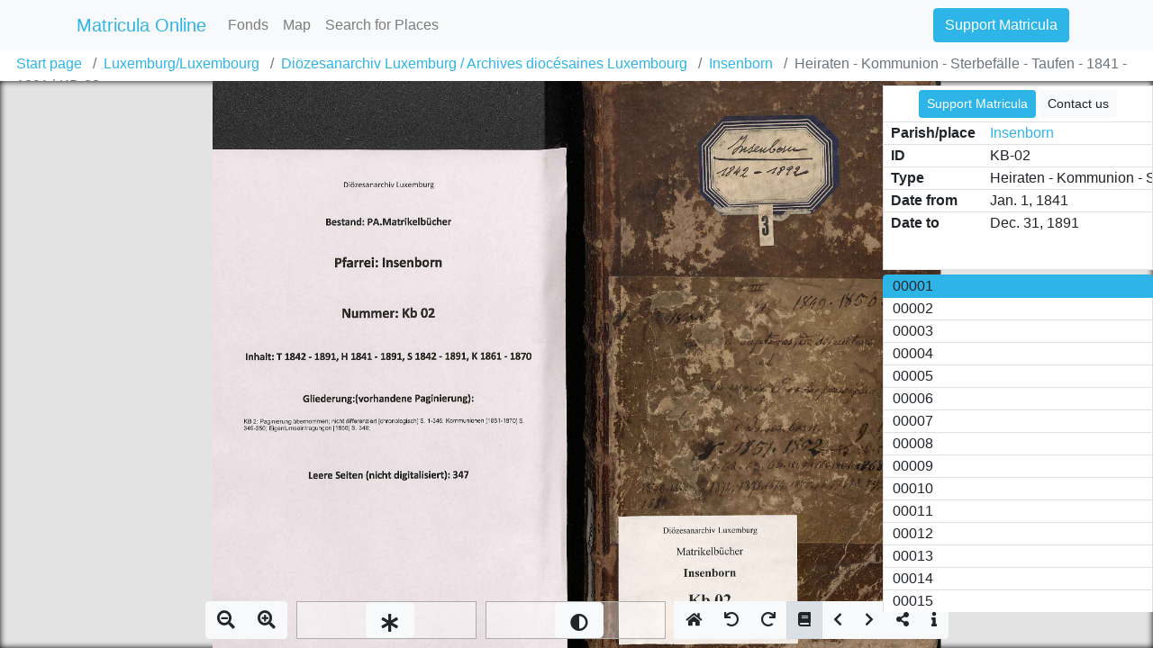

--- FILE ---
content_type: text/html; charset=utf-8
request_url: https://data.matricula-online.eu/en/LU/luxemburg/insenborn/KB-02/
body_size: 4598
content:

<!DOCTYPE html>
<html lang="en">
<head>
    <title>Heiraten - Kommunion - Sterbefälle - Taufen - 1841 - 1891 - KB-02 | Insenborn | Diözesanarchiv Luxemburg / Archives diocésaines Luxembourg | Luxemburg/Luxembourg | Matricula Online</title>
    
    <meta charset="utf-8">
    <meta name="viewport" content="width=device-width, initial-scale=1, shrink-to-fit=no">
    <meta id="meta_title" property="og:title" content="" /> 
    <meta id="meta_desc" property="og:description" content="" /> 
    <meta id="meta_image" property="og:image" content="" />
    <meta name="description" content="">
    <meta name="keywords" content="">
    <meta name="theme-color" content="#2eb5e8">
    <meta name="msapplication-navbutton-color" content="#2eb5e8">
    <meta name="apple-mobile-web-app-status-bar-style" content="#2eb5e8">

    <link rel="stylesheet" href="https://cdn-static.matricula-online.eu/static/css/styles.71486ff71a6d.css" />
    <link rel="shortcut icon" href="https://cdn-static.matricula-online.eu/static/favicon.2e03c06c34c1.ico">
    
    


<!-- Google tag (gtag.js) -->
<script async src="https://www.googletagmanager.com/gtag/js?id=G-PEGND6X2JS"></script>
<script>
  window.dataLayer = window.dataLayer || [];
  function gtag(){dataLayer.push(arguments);}
  gtag('js', new Date());

  gtag('config', 'G-PEGND6X2JS');
</script>


</head>
<body class=" compact" >

<div id="container" class="wrap">
    <noscript>
        <div class="alert alert-danger text-center">
                <strong>
                        For full functionality of this site (searching, viewing images, maps and pdf files) it is necessary to enable JavaScript. Here are the <a class="alert-link" href="http://www.enable-javascript.com/" target="_blank"> instructions how to enable JavaScript in your web browser</a>.
                </strong>
        </div>
    </noscript>
    
    <div class="navbar navbar-expand-md bg-light navbar-light navbar-fixed-top"  role="navigation" >
        <div class="container">
            
	<a class="navbar-brand" href="/en/" >
        <img class="d-inline d-md-none" src="https://cdn-static.matricula-online.eu/static/img/matricula-icon-small.f6ee1a3cba9e.png" alt="Matricula">
        <span class="d-none d-md-inline text-primary">Matricula Online</span>
        
    </a>


            <button class="navbar-toggler" type="button" data-toggle="collapse" data-target="#navbar-collapsed" aria-controls="navbarSupportedContent" aria-expanded="false" aria-label="Toggle navigation">
                <span class="navbar-toggler-icon"></span>
            </button>

            
            <div class="navbar-collapse collapse" id="navbar-collapsed">
                
                <ul class="navbar-nav mr-auto">
                    
    <li class="nav-item"><a class="nav-link" href="/en/bestande/">Fonds</a></li>
    <li class="nav-item"><a class="nav-link" href="/en/landkarte/">Map</a></li>
    <li class="nav-item"><a class="nav-link" href="/en/suchen/">Search for Places</a></li>

                </ul>
                

                <ul class="navbar-nav ml-auto">
                    
    <li class="nav-item">
        <a class="btn btn-primary mr-2" href="https://icar-us.eu/en/cooperation/online-portals/matricula/support/" target="_blank">Support Matricula</a>
    </li>
    
        
        
    

                </ul>
            </div>
            
        </div>
    </div>
    

    

    <div id="page-main-content" class="container-fluid">
        
            
        

        
            
            

            
            

            

            
<ul class="breadcrumb">
    <li class="breadcrumb-item"><a href="/en/">Start page</a></li>
    
        
                
                    <li class="breadcrumb-item"><a href="/en/LU/">Luxemburg/Luxembourg</a></li>
                
        
    
        
                
                    <li class="breadcrumb-item"><a href="/en/LU/luxemburg/">Diözesanarchiv Luxemburg / Archives diocésaines Luxembourg</a></li>
                
        
    
        
                
                    <li class="breadcrumb-item"><a href="/en/LU/luxemburg/insenborn/">Insenborn</a></li>
                
        
    
        
            <li class="breadcrumb-item active">Heiraten - Kommunion - Sterbefälle - Taufen - 1841 - 1891 | KB-02</li>
        
    
</ul>

<div class="sticky" id="document" style="top: 90px;">

    

  <div class="btn-toolbar imageview-toolbar text-center">
    <div class="btn-group toolbar-group mx-auto">
      <div class="imageview-toolbar-zoom">
      </div>
      <div class="imageview-brightness-tool d-none d-md-block" title="Set Brightness"><div class="goog-slider-thumb btn btn-lg btn-default"><span class="fa fa-asterisk"></span></div></div>
      <div class="imageview-contrast-tool d-none d-md-block" title="Set Contrast"><div class="goog-slider-thumb btn btn-lg btn-default"><span class="fa fa-adjust"></span></div></div>
      <button class="btn btn-default imageview-toolbar-reset" title="Reset settings"><span class="fa fa-home"></span></button>
      <button class="btn btn-default imageview-toolbar-rotateleft d-none d-md-inline" title="Rotate counterclockwise"><span class="fa fa-redo"></span></button>
      <button class="btn btn-default imageview-toolbar-rotateright d-none d-md-inline" title="Rotate clockwise"><span class="fa fa-redo"></span></button>
      <button class="btn btn-default imageview-toolbar-togglenavigation" title="Toggle navigation"><span class="fa fa-book"></span></button>
      <button class="btn btn-default imageview-toolbar-prev" title="Previous image"><span class="fa fa-chevron-left"></span></button>
      <button class="btn btn-default imageview-toolbar-next" title="Next image"><span class="fa fa-chevron-right"></span></button>
      <button class="btn btn-default imageview-toolbar-share" title="Direct link to the image"><span class="fa fa-share-alt"></span></button>
      <button class="btn btn-default imageview-toolbar-info" data-toggle="modal" data-target="#register-info" title="Register information"><span class="fa fa-info"></span></button>
    </div>
  </div>
  <div class="icarus4all-promo bg-white border d-none d-lg-inline">
    <div class="caption">
      <p class="text-center my-1">
        
        <a class="btn btn-primary btn-sm" href="https://icar-us.eu/en/cooperation/online-portals/matricula/support/" target="_blank">Support Matricula</a>
        <a class="btn btn-default btn-sm" href="http://icar-us.eu/en/cooperation/online-portals/matricula/contact/" target="_blank">Contact us</a>
      </p>
    </div>
    
    <div class="table-responsive">
      <table class="table table-register-data">
        <tr><th>Parish/place</th><td><a href="/en/LU/luxemburg/insenborn/">Insenborn</a></td>
        <tr><th>ID</th><td>KB-02</td>
        <tr><th>Type</th><td>Heiraten - Kommunion - Sterbefälle - Taufen - 1841 - 1891</td>
        <tr><th>Date from</th><td>Jan. 1, 1841</td>
        <tr><th>Date to</th><td>Dec. 31, 1891</td>
      </table>
    </div>
  </div>
</div>

<div class="modal fade" id="register-info" tabindex="-1" role="dialog" aria-labelledby="register-title">
  <div class="modal-dialog" role="document">
    <div class="modal-content">
      <div class="modal-header">
          <h4 class="modal-title" id="register-title">Heiraten - Kommunion - Sterbefälle - Taufen - 1841 - 1891</h4>
          <button type="button" class="close" data-dismiss="modal" aria-label="Close"><span aria-hidden="true">&times;</span></button>
      </div>
      <div class="modal-body">
        <div class="table-responsive">
          <table class="table">
            <tr><th>Parish<td><a href="/en/LU/luxemburg/insenborn/">Insenborn | Diözesanarchiv Luxemburg / Archives diocésaines Luxembourg | Luxemburg/Luxembourg</a>
            <tr><th>Archival identifier<td>KB-02
            <tr><th>Register type<td>Heiraten - Kommunion - Sterbefälle - Taufen - 1841 - 1891
            <tr><th>Date range start<td>Jan. 1, 1841
            <tr><th>Date range end<td>Dec. 31, 1891
            <tr><th>Description<td><p>Paginierung übernommen; nicht differenziert [chronologisch] S. 1-346; Kommunionen [1861-1870] S. 349-350; Eigentumseintragungen [1856] S. 348</p>
            
            
            
            <tr><th>Microfilm identifier<td>GV.MF 172-285
            
          </table>
        </div>
      </div>
    </div>
  </div>
</div>

<div class="modal fade" id="register-share" tabindex="-1" role="dialog" aria-labelledby="register-title">
  <div class="modal-dialog" role="document">
    <div class="modal-content">
      <div class="modal-header">
          <h4 class="modal-title" id="register-title">Direct link to this image</h4>
          <button type="button" class="close" data-dismiss="modal" aria-label="Close"><span aria-hidden="true">&times;</span></button>
      </div>
      <div class="modal-body">
          <input class="form-control" id="share-text-input" onFocus="this.select()" type="text" />
          <p>To obtain a link to this image, select and copy the URL from the text field above. Please note that ICARUS cannot guarantee the permanent availability of these links. We therefore advise against storing large quantities of links. Documents can always be found using the following hierarchy: Diocese/Archive → Parish/Municipality → Book signature → Page/Folio.</p>
      </div>
    </div>
  </div>
</div>

<div class="modal fade" id="imageview-loaderror" tabindex="-1" role="dialog" aria-labelledby="register-title">
  <div class="modal-dialog" role="document">
    <div class="modal-content">
      <div class="modal-header">
          <h4 class="modal-title" id="register-title">Error while loading</h4>
          <button type="button" class="close" data-dismiss="modal" aria-label="Close"><span aria-hidden="true">&times;</span></button>
      </div>
      <div class="modal-body">
          <p>This image is either blocked due to legal reasons or could not be loaded beacuse of technical reasons.</p>
      </div>
    </div>
  </div>
</div>

        
    </div>
</div>






<link rel="stylesheet" href="https://cdn-static.matricula-online.eu/static/font-awesome/css/all.min.7e113732c39e.css">
<script src="https://cdn-static.matricula-online.eu/static/js/jquery/jquery.min.5790ead7ad3b.js" ></script>
<script src="https://cdn-static.matricula-online.eu/static/js/bootstrap.bundle.min.a454220fc070.js" ></script>

<link rel="stylesheet" href="https://cdn-static.matricula-online.eu/static/css/matricula-imageview.6db9717c43fe.css" />
<script src="https://cdn-static.matricula-online.eu/static/js/matricula-imageview-compiled.784bd197adf0.js"></script>
<script>
var dv1 = null;
function loaderror(e){
  $("#imageview-loaderror").modal();
}
function update_toolbar(){
  var share_button = $('.imageview-toolbar-share');
  $(".imageview-toolbar-togglenavigation").click(function(){
    if($(".imageview-toolbar-togglenavigation").hasClass("active")){
      $(".icarus4all-promo").addClass("d-lg-inline");
    } else {
      $(".icarus4all-promo").removeClass("d-lg-inline");
    }
  });
  $(share_button).click(function(){
    $("#share-text-input").val(location.href);
    $("#register-share").modal();
    return false;
  });
  $(".imageview-brightness-tool").attr("title", "Set Brightness");
  $(".imageview-contrast-tool").attr("title", "Set Contrast");
  create = false;
}
dv1 = new arc.imageview.MatriculaDocView("document", {
  "labels": ["00001", "00002", "00003", "00004", "00005", "00006", "00007", "00008", "00009", "00010", "00011", "00012", "00013", "00014", "00015", "00016", "00017", "00018", "00019", "00020", "00021", "00022", "00023", "00024", "00025", "00026", "00027", "00028", "00029", "00030", "00031", "00032", "00033", "00034", "00035", "00036", "00037", "00038", "00039", "00040", "00041", "00042", "00043", "00044", "00045", "00046", "00047", "00048", "00049", "00050", "00051", "00052", "00053", "00054", "00055", "00056", "00057", "00058", "00059", "00060", "00061", "00062", "00063", "00064", "00065", "00066", "00067", "00068", "00069", "00070", "00071", "00072", "00073", "00074", "00075", "00076", "00077", "00078", "00079", "00080", "00081", "00082", "00083", "00084", "00085", "00086", "00087", "00088", "00089", "00090", "00091", "00092", "00093", "00094", "00095", "00096", "00097", "00098", "00099", "00100", "00101", "00102", "00103", "00104", "00105", "00106", "00107", "00108", "00109", "00110", "00111", "00112", "00113", "00114", "00115", "00116", "00117", "00118", "00119", "00120", "00121", "00122", "00123", "00124", "00125", "00126", "00127", "00128", "00129", "00130", "00131", "00132", "00133", "00134", "00135", "00136", "00137", "00138", "00139", "00140", "00141", "00142", "00143", "00144", "00145", "00146", "00147", "00148", "00149", "00150", "00151", "00152", "00153", "00154", "00155", "00156", "00157", "00158", "00159", "00160", "00161", "00162", "00163", "00164", "00165", "00166", "00167", "00168", "00169", "00170", "00171", "00172", "00173", "00174", "00175", "00176", "00177", "00178", "00179", "00180", "00181", "00182", "00183", "00184", "00185", "00186", "00187"],
  "files": ["/image/aHR0cDovL2hvc3RlZC1pbWFnZXMubWF0cmljdWxhLW9ubGluZS5ldS9pbWFnZXMvbWF0cmljdWxhL0RBTHV4L0RBTHV4L0luc2VuYm9ybi9JbnNlbmJvcm4tS2IwMi9JbnNlbmJvcm4tS2IwMl8wMDAwMS5qcGc/", "/image/aHR0cDovL2hvc3RlZC1pbWFnZXMubWF0cmljdWxhLW9ubGluZS5ldS9pbWFnZXMvbWF0cmljdWxhL0RBTHV4L0RBTHV4L0luc2VuYm9ybi9JbnNlbmJvcm4tS2IwMi9JbnNlbmJvcm4tS2IwMl8wMDAwMi5qcGc/", "/image/aHR0cDovL2hvc3RlZC1pbWFnZXMubWF0cmljdWxhLW9ubGluZS5ldS9pbWFnZXMvbWF0cmljdWxhL0RBTHV4L0RBTHV4L0luc2VuYm9ybi9JbnNlbmJvcm4tS2IwMi9JbnNlbmJvcm4tS2IwMl8wMDAwMy5qcGc/", "/image/aHR0cDovL2hvc3RlZC1pbWFnZXMubWF0cmljdWxhLW9ubGluZS5ldS9pbWFnZXMvbWF0cmljdWxhL0RBTHV4L0RBTHV4L0luc2VuYm9ybi9JbnNlbmJvcm4tS2IwMi9JbnNlbmJvcm4tS2IwMl8wMDAwNC5qcGc/", "/image/aHR0cDovL2hvc3RlZC1pbWFnZXMubWF0cmljdWxhLW9ubGluZS5ldS9pbWFnZXMvbWF0cmljdWxhL0RBTHV4L0RBTHV4L0luc2VuYm9ybi9JbnNlbmJvcm4tS2IwMi9JbnNlbmJvcm4tS2IwMl8wMDAwNS5qcGc/", "/image/aHR0cDovL2hvc3RlZC1pbWFnZXMubWF0cmljdWxhLW9ubGluZS5ldS9pbWFnZXMvbWF0cmljdWxhL0RBTHV4L0RBTHV4L0luc2VuYm9ybi9JbnNlbmJvcm4tS2IwMi9JbnNlbmJvcm4tS2IwMl8wMDAwNi5qcGc/", "/image/aHR0cDovL2hvc3RlZC1pbWFnZXMubWF0cmljdWxhLW9ubGluZS5ldS9pbWFnZXMvbWF0cmljdWxhL0RBTHV4L0RBTHV4L0luc2VuYm9ybi9JbnNlbmJvcm4tS2IwMi9JbnNlbmJvcm4tS2IwMl8wMDAwNy5qcGc/", "/image/aHR0cDovL2hvc3RlZC1pbWFnZXMubWF0cmljdWxhLW9ubGluZS5ldS9pbWFnZXMvbWF0cmljdWxhL0RBTHV4L0RBTHV4L0luc2VuYm9ybi9JbnNlbmJvcm4tS2IwMi9JbnNlbmJvcm4tS2IwMl8wMDAwOC5qcGc/", "/image/aHR0cDovL2hvc3RlZC1pbWFnZXMubWF0cmljdWxhLW9ubGluZS5ldS9pbWFnZXMvbWF0cmljdWxhL0RBTHV4L0RBTHV4L0luc2VuYm9ybi9JbnNlbmJvcm4tS2IwMi9JbnNlbmJvcm4tS2IwMl8wMDAwOS5qcGc/", "/image/aHR0cDovL2hvc3RlZC1pbWFnZXMubWF0cmljdWxhLW9ubGluZS5ldS9pbWFnZXMvbWF0cmljdWxhL0RBTHV4L0RBTHV4L0luc2VuYm9ybi9JbnNlbmJvcm4tS2IwMi9JbnNlbmJvcm4tS2IwMl8wMDAxMC5qcGc/", "/image/aHR0cDovL2hvc3RlZC1pbWFnZXMubWF0cmljdWxhLW9ubGluZS5ldS9pbWFnZXMvbWF0cmljdWxhL0RBTHV4L0RBTHV4L0luc2VuYm9ybi9JbnNlbmJvcm4tS2IwMi9JbnNlbmJvcm4tS2IwMl8wMDAxMS5qcGc/", "/image/aHR0cDovL2hvc3RlZC1pbWFnZXMubWF0cmljdWxhLW9ubGluZS5ldS9pbWFnZXMvbWF0cmljdWxhL0RBTHV4L0RBTHV4L0luc2VuYm9ybi9JbnNlbmJvcm4tS2IwMi9JbnNlbmJvcm4tS2IwMl8wMDAxMi5qcGc/", "/image/aHR0cDovL2hvc3RlZC1pbWFnZXMubWF0cmljdWxhLW9ubGluZS5ldS9pbWFnZXMvbWF0cmljdWxhL0RBTHV4L0RBTHV4L0luc2VuYm9ybi9JbnNlbmJvcm4tS2IwMi9JbnNlbmJvcm4tS2IwMl8wMDAxMy5qcGc/", "/image/aHR0cDovL2hvc3RlZC1pbWFnZXMubWF0cmljdWxhLW9ubGluZS5ldS9pbWFnZXMvbWF0cmljdWxhL0RBTHV4L0RBTHV4L0luc2VuYm9ybi9JbnNlbmJvcm4tS2IwMi9JbnNlbmJvcm4tS2IwMl8wMDAxNC5qcGc/", "/image/aHR0cDovL2hvc3RlZC1pbWFnZXMubWF0cmljdWxhLW9ubGluZS5ldS9pbWFnZXMvbWF0cmljdWxhL0RBTHV4L0RBTHV4L0luc2VuYm9ybi9JbnNlbmJvcm4tS2IwMi9JbnNlbmJvcm4tS2IwMl8wMDAxNS5qcGc/", "/image/aHR0cDovL2hvc3RlZC1pbWFnZXMubWF0cmljdWxhLW9ubGluZS5ldS9pbWFnZXMvbWF0cmljdWxhL0RBTHV4L0RBTHV4L0luc2VuYm9ybi9JbnNlbmJvcm4tS2IwMi9JbnNlbmJvcm4tS2IwMl8wMDAxNi5qcGc/", "/image/aHR0cDovL2hvc3RlZC1pbWFnZXMubWF0cmljdWxhLW9ubGluZS5ldS9pbWFnZXMvbWF0cmljdWxhL0RBTHV4L0RBTHV4L0luc2VuYm9ybi9JbnNlbmJvcm4tS2IwMi9JbnNlbmJvcm4tS2IwMl8wMDAxNy5qcGc/", "/image/aHR0cDovL2hvc3RlZC1pbWFnZXMubWF0cmljdWxhLW9ubGluZS5ldS9pbWFnZXMvbWF0cmljdWxhL0RBTHV4L0RBTHV4L0luc2VuYm9ybi9JbnNlbmJvcm4tS2IwMi9JbnNlbmJvcm4tS2IwMl8wMDAxOC5qcGc/", "/image/aHR0cDovL2hvc3RlZC1pbWFnZXMubWF0cmljdWxhLW9ubGluZS5ldS9pbWFnZXMvbWF0cmljdWxhL0RBTHV4L0RBTHV4L0luc2VuYm9ybi9JbnNlbmJvcm4tS2IwMi9JbnNlbmJvcm4tS2IwMl8wMDAxOS5qcGc/", "/image/aHR0cDovL2hvc3RlZC1pbWFnZXMubWF0cmljdWxhLW9ubGluZS5ldS9pbWFnZXMvbWF0cmljdWxhL0RBTHV4L0RBTHV4L0luc2VuYm9ybi9JbnNlbmJvcm4tS2IwMi9JbnNlbmJvcm4tS2IwMl8wMDAyMC5qcGc/", "/image/aHR0cDovL2hvc3RlZC1pbWFnZXMubWF0cmljdWxhLW9ubGluZS5ldS9pbWFnZXMvbWF0cmljdWxhL0RBTHV4L0RBTHV4L0luc2VuYm9ybi9JbnNlbmJvcm4tS2IwMi9JbnNlbmJvcm4tS2IwMl8wMDAyMS5qcGc/", "/image/aHR0cDovL2hvc3RlZC1pbWFnZXMubWF0cmljdWxhLW9ubGluZS5ldS9pbWFnZXMvbWF0cmljdWxhL0RBTHV4L0RBTHV4L0luc2VuYm9ybi9JbnNlbmJvcm4tS2IwMi9JbnNlbmJvcm4tS2IwMl8wMDAyMi5qcGc/", "/image/aHR0cDovL2hvc3RlZC1pbWFnZXMubWF0cmljdWxhLW9ubGluZS5ldS9pbWFnZXMvbWF0cmljdWxhL0RBTHV4L0RBTHV4L0luc2VuYm9ybi9JbnNlbmJvcm4tS2IwMi9JbnNlbmJvcm4tS2IwMl8wMDAyMy5qcGc/", "/image/aHR0cDovL2hvc3RlZC1pbWFnZXMubWF0cmljdWxhLW9ubGluZS5ldS9pbWFnZXMvbWF0cmljdWxhL0RBTHV4L0RBTHV4L0luc2VuYm9ybi9JbnNlbmJvcm4tS2IwMi9JbnNlbmJvcm4tS2IwMl8wMDAyNC5qcGc/", "/image/aHR0cDovL2hvc3RlZC1pbWFnZXMubWF0cmljdWxhLW9ubGluZS5ldS9pbWFnZXMvbWF0cmljdWxhL0RBTHV4L0RBTHV4L0luc2VuYm9ybi9JbnNlbmJvcm4tS2IwMi9JbnNlbmJvcm4tS2IwMl8wMDAyNS5qcGc/", "/image/aHR0cDovL2hvc3RlZC1pbWFnZXMubWF0cmljdWxhLW9ubGluZS5ldS9pbWFnZXMvbWF0cmljdWxhL0RBTHV4L0RBTHV4L0luc2VuYm9ybi9JbnNlbmJvcm4tS2IwMi9JbnNlbmJvcm4tS2IwMl8wMDAyNi5qcGc/", "/image/aHR0cDovL2hvc3RlZC1pbWFnZXMubWF0cmljdWxhLW9ubGluZS5ldS9pbWFnZXMvbWF0cmljdWxhL0RBTHV4L0RBTHV4L0luc2VuYm9ybi9JbnNlbmJvcm4tS2IwMi9JbnNlbmJvcm4tS2IwMl8wMDAyNy5qcGc/", "/image/aHR0cDovL2hvc3RlZC1pbWFnZXMubWF0cmljdWxhLW9ubGluZS5ldS9pbWFnZXMvbWF0cmljdWxhL0RBTHV4L0RBTHV4L0luc2VuYm9ybi9JbnNlbmJvcm4tS2IwMi9JbnNlbmJvcm4tS2IwMl8wMDAyOC5qcGc/", "/image/aHR0cDovL2hvc3RlZC1pbWFnZXMubWF0cmljdWxhLW9ubGluZS5ldS9pbWFnZXMvbWF0cmljdWxhL0RBTHV4L0RBTHV4L0luc2VuYm9ybi9JbnNlbmJvcm4tS2IwMi9JbnNlbmJvcm4tS2IwMl8wMDAyOS5qcGc/", "/image/aHR0cDovL2hvc3RlZC1pbWFnZXMubWF0cmljdWxhLW9ubGluZS5ldS9pbWFnZXMvbWF0cmljdWxhL0RBTHV4L0RBTHV4L0luc2VuYm9ybi9JbnNlbmJvcm4tS2IwMi9JbnNlbmJvcm4tS2IwMl8wMDAzMC5qcGc/", "/image/aHR0cDovL2hvc3RlZC1pbWFnZXMubWF0cmljdWxhLW9ubGluZS5ldS9pbWFnZXMvbWF0cmljdWxhL0RBTHV4L0RBTHV4L0luc2VuYm9ybi9JbnNlbmJvcm4tS2IwMi9JbnNlbmJvcm4tS2IwMl8wMDAzMS5qcGc/", "/image/aHR0cDovL2hvc3RlZC1pbWFnZXMubWF0cmljdWxhLW9ubGluZS5ldS9pbWFnZXMvbWF0cmljdWxhL0RBTHV4L0RBTHV4L0luc2VuYm9ybi9JbnNlbmJvcm4tS2IwMi9JbnNlbmJvcm4tS2IwMl8wMDAzMi5qcGc/", "/image/aHR0cDovL2hvc3RlZC1pbWFnZXMubWF0cmljdWxhLW9ubGluZS5ldS9pbWFnZXMvbWF0cmljdWxhL0RBTHV4L0RBTHV4L0luc2VuYm9ybi9JbnNlbmJvcm4tS2IwMi9JbnNlbmJvcm4tS2IwMl8wMDAzMy5qcGc/", "/image/aHR0cDovL2hvc3RlZC1pbWFnZXMubWF0cmljdWxhLW9ubGluZS5ldS9pbWFnZXMvbWF0cmljdWxhL0RBTHV4L0RBTHV4L0luc2VuYm9ybi9JbnNlbmJvcm4tS2IwMi9JbnNlbmJvcm4tS2IwMl8wMDAzNC5qcGc/", "/image/aHR0cDovL2hvc3RlZC1pbWFnZXMubWF0cmljdWxhLW9ubGluZS5ldS9pbWFnZXMvbWF0cmljdWxhL0RBTHV4L0RBTHV4L0luc2VuYm9ybi9JbnNlbmJvcm4tS2IwMi9JbnNlbmJvcm4tS2IwMl8wMDAzNS5qcGc/", "/image/aHR0cDovL2hvc3RlZC1pbWFnZXMubWF0cmljdWxhLW9ubGluZS5ldS9pbWFnZXMvbWF0cmljdWxhL0RBTHV4L0RBTHV4L0luc2VuYm9ybi9JbnNlbmJvcm4tS2IwMi9JbnNlbmJvcm4tS2IwMl8wMDAzNi5qcGc/", "/image/aHR0cDovL2hvc3RlZC1pbWFnZXMubWF0cmljdWxhLW9ubGluZS5ldS9pbWFnZXMvbWF0cmljdWxhL0RBTHV4L0RBTHV4L0luc2VuYm9ybi9JbnNlbmJvcm4tS2IwMi9JbnNlbmJvcm4tS2IwMl8wMDAzNy5qcGc/", "/image/aHR0cDovL2hvc3RlZC1pbWFnZXMubWF0cmljdWxhLW9ubGluZS5ldS9pbWFnZXMvbWF0cmljdWxhL0RBTHV4L0RBTHV4L0luc2VuYm9ybi9JbnNlbmJvcm4tS2IwMi9JbnNlbmJvcm4tS2IwMl8wMDAzOC5qcGc/", "/image/aHR0cDovL2hvc3RlZC1pbWFnZXMubWF0cmljdWxhLW9ubGluZS5ldS9pbWFnZXMvbWF0cmljdWxhL0RBTHV4L0RBTHV4L0luc2VuYm9ybi9JbnNlbmJvcm4tS2IwMi9JbnNlbmJvcm4tS2IwMl8wMDAzOS5qcGc/", "/image/aHR0cDovL2hvc3RlZC1pbWFnZXMubWF0cmljdWxhLW9ubGluZS5ldS9pbWFnZXMvbWF0cmljdWxhL0RBTHV4L0RBTHV4L0luc2VuYm9ybi9JbnNlbmJvcm4tS2IwMi9JbnNlbmJvcm4tS2IwMl8wMDA0MC5qcGc/", "/image/aHR0cDovL2hvc3RlZC1pbWFnZXMubWF0cmljdWxhLW9ubGluZS5ldS9pbWFnZXMvbWF0cmljdWxhL0RBTHV4L0RBTHV4L0luc2VuYm9ybi9JbnNlbmJvcm4tS2IwMi9JbnNlbmJvcm4tS2IwMl8wMDA0MS5qcGc/", "/image/aHR0cDovL2hvc3RlZC1pbWFnZXMubWF0cmljdWxhLW9ubGluZS5ldS9pbWFnZXMvbWF0cmljdWxhL0RBTHV4L0RBTHV4L0luc2VuYm9ybi9JbnNlbmJvcm4tS2IwMi9JbnNlbmJvcm4tS2IwMl8wMDA0Mi5qcGc/", "/image/aHR0cDovL2hvc3RlZC1pbWFnZXMubWF0cmljdWxhLW9ubGluZS5ldS9pbWFnZXMvbWF0cmljdWxhL0RBTHV4L0RBTHV4L0luc2VuYm9ybi9JbnNlbmJvcm4tS2IwMi9JbnNlbmJvcm4tS2IwMl8wMDA0My5qcGc/", "/image/aHR0cDovL2hvc3RlZC1pbWFnZXMubWF0cmljdWxhLW9ubGluZS5ldS9pbWFnZXMvbWF0cmljdWxhL0RBTHV4L0RBTHV4L0luc2VuYm9ybi9JbnNlbmJvcm4tS2IwMi9JbnNlbmJvcm4tS2IwMl8wMDA0NC5qcGc/", "/image/aHR0cDovL2hvc3RlZC1pbWFnZXMubWF0cmljdWxhLW9ubGluZS5ldS9pbWFnZXMvbWF0cmljdWxhL0RBTHV4L0RBTHV4L0luc2VuYm9ybi9JbnNlbmJvcm4tS2IwMi9JbnNlbmJvcm4tS2IwMl8wMDA0NS5qcGc/", "/image/aHR0cDovL2hvc3RlZC1pbWFnZXMubWF0cmljdWxhLW9ubGluZS5ldS9pbWFnZXMvbWF0cmljdWxhL0RBTHV4L0RBTHV4L0luc2VuYm9ybi9JbnNlbmJvcm4tS2IwMi9JbnNlbmJvcm4tS2IwMl8wMDA0Ni5qcGc/", "/image/aHR0cDovL2hvc3RlZC1pbWFnZXMubWF0cmljdWxhLW9ubGluZS5ldS9pbWFnZXMvbWF0cmljdWxhL0RBTHV4L0RBTHV4L0luc2VuYm9ybi9JbnNlbmJvcm4tS2IwMi9JbnNlbmJvcm4tS2IwMl8wMDA0Ny5qcGc/", "/image/aHR0cDovL2hvc3RlZC1pbWFnZXMubWF0cmljdWxhLW9ubGluZS5ldS9pbWFnZXMvbWF0cmljdWxhL0RBTHV4L0RBTHV4L0luc2VuYm9ybi9JbnNlbmJvcm4tS2IwMi9JbnNlbmJvcm4tS2IwMl8wMDA0OC5qcGc/", "/image/aHR0cDovL2hvc3RlZC1pbWFnZXMubWF0cmljdWxhLW9ubGluZS5ldS9pbWFnZXMvbWF0cmljdWxhL0RBTHV4L0RBTHV4L0luc2VuYm9ybi9JbnNlbmJvcm4tS2IwMi9JbnNlbmJvcm4tS2IwMl8wMDA0OS5qcGc/", "/image/aHR0cDovL2hvc3RlZC1pbWFnZXMubWF0cmljdWxhLW9ubGluZS5ldS9pbWFnZXMvbWF0cmljdWxhL0RBTHV4L0RBTHV4L0luc2VuYm9ybi9JbnNlbmJvcm4tS2IwMi9JbnNlbmJvcm4tS2IwMl8wMDA1MC5qcGc/", "/image/aHR0cDovL2hvc3RlZC1pbWFnZXMubWF0cmljdWxhLW9ubGluZS5ldS9pbWFnZXMvbWF0cmljdWxhL0RBTHV4L0RBTHV4L0luc2VuYm9ybi9JbnNlbmJvcm4tS2IwMi9JbnNlbmJvcm4tS2IwMl8wMDA1MS5qcGc/", "/image/aHR0cDovL2hvc3RlZC1pbWFnZXMubWF0cmljdWxhLW9ubGluZS5ldS9pbWFnZXMvbWF0cmljdWxhL0RBTHV4L0RBTHV4L0luc2VuYm9ybi9JbnNlbmJvcm4tS2IwMi9JbnNlbmJvcm4tS2IwMl8wMDA1Mi5qcGc/", "/image/aHR0cDovL2hvc3RlZC1pbWFnZXMubWF0cmljdWxhLW9ubGluZS5ldS9pbWFnZXMvbWF0cmljdWxhL0RBTHV4L0RBTHV4L0luc2VuYm9ybi9JbnNlbmJvcm4tS2IwMi9JbnNlbmJvcm4tS2IwMl8wMDA1My5qcGc/", "/image/aHR0cDovL2hvc3RlZC1pbWFnZXMubWF0cmljdWxhLW9ubGluZS5ldS9pbWFnZXMvbWF0cmljdWxhL0RBTHV4L0RBTHV4L0luc2VuYm9ybi9JbnNlbmJvcm4tS2IwMi9JbnNlbmJvcm4tS2IwMl8wMDA1NC5qcGc/", "/image/aHR0cDovL2hvc3RlZC1pbWFnZXMubWF0cmljdWxhLW9ubGluZS5ldS9pbWFnZXMvbWF0cmljdWxhL0RBTHV4L0RBTHV4L0luc2VuYm9ybi9JbnNlbmJvcm4tS2IwMi9JbnNlbmJvcm4tS2IwMl8wMDA1NS5qcGc/", "/image/aHR0cDovL2hvc3RlZC1pbWFnZXMubWF0cmljdWxhLW9ubGluZS5ldS9pbWFnZXMvbWF0cmljdWxhL0RBTHV4L0RBTHV4L0luc2VuYm9ybi9JbnNlbmJvcm4tS2IwMi9JbnNlbmJvcm4tS2IwMl8wMDA1Ni5qcGc/", "/image/aHR0cDovL2hvc3RlZC1pbWFnZXMubWF0cmljdWxhLW9ubGluZS5ldS9pbWFnZXMvbWF0cmljdWxhL0RBTHV4L0RBTHV4L0luc2VuYm9ybi9JbnNlbmJvcm4tS2IwMi9JbnNlbmJvcm4tS2IwMl8wMDA1Ny5qcGc/", "/image/aHR0cDovL2hvc3RlZC1pbWFnZXMubWF0cmljdWxhLW9ubGluZS5ldS9pbWFnZXMvbWF0cmljdWxhL0RBTHV4L0RBTHV4L0luc2VuYm9ybi9JbnNlbmJvcm4tS2IwMi9JbnNlbmJvcm4tS2IwMl8wMDA1OC5qcGc/", "/image/aHR0cDovL2hvc3RlZC1pbWFnZXMubWF0cmljdWxhLW9ubGluZS5ldS9pbWFnZXMvbWF0cmljdWxhL0RBTHV4L0RBTHV4L0luc2VuYm9ybi9JbnNlbmJvcm4tS2IwMi9JbnNlbmJvcm4tS2IwMl8wMDA1OS5qcGc/", "/image/aHR0cDovL2hvc3RlZC1pbWFnZXMubWF0cmljdWxhLW9ubGluZS5ldS9pbWFnZXMvbWF0cmljdWxhL0RBTHV4L0RBTHV4L0luc2VuYm9ybi9JbnNlbmJvcm4tS2IwMi9JbnNlbmJvcm4tS2IwMl8wMDA2MC5qcGc/", "/image/aHR0cDovL2hvc3RlZC1pbWFnZXMubWF0cmljdWxhLW9ubGluZS5ldS9pbWFnZXMvbWF0cmljdWxhL0RBTHV4L0RBTHV4L0luc2VuYm9ybi9JbnNlbmJvcm4tS2IwMi9JbnNlbmJvcm4tS2IwMl8wMDA2MS5qcGc/", "/image/aHR0cDovL2hvc3RlZC1pbWFnZXMubWF0cmljdWxhLW9ubGluZS5ldS9pbWFnZXMvbWF0cmljdWxhL0RBTHV4L0RBTHV4L0luc2VuYm9ybi9JbnNlbmJvcm4tS2IwMi9JbnNlbmJvcm4tS2IwMl8wMDA2Mi5qcGc/", "/image/aHR0cDovL2hvc3RlZC1pbWFnZXMubWF0cmljdWxhLW9ubGluZS5ldS9pbWFnZXMvbWF0cmljdWxhL0RBTHV4L0RBTHV4L0luc2VuYm9ybi9JbnNlbmJvcm4tS2IwMi9JbnNlbmJvcm4tS2IwMl8wMDA2My5qcGc/", "/image/aHR0cDovL2hvc3RlZC1pbWFnZXMubWF0cmljdWxhLW9ubGluZS5ldS9pbWFnZXMvbWF0cmljdWxhL0RBTHV4L0RBTHV4L0luc2VuYm9ybi9JbnNlbmJvcm4tS2IwMi9JbnNlbmJvcm4tS2IwMl8wMDA2NC5qcGc/", "/image/aHR0cDovL2hvc3RlZC1pbWFnZXMubWF0cmljdWxhLW9ubGluZS5ldS9pbWFnZXMvbWF0cmljdWxhL0RBTHV4L0RBTHV4L0luc2VuYm9ybi9JbnNlbmJvcm4tS2IwMi9JbnNlbmJvcm4tS2IwMl8wMDA2NS5qcGc/", "/image/aHR0cDovL2hvc3RlZC1pbWFnZXMubWF0cmljdWxhLW9ubGluZS5ldS9pbWFnZXMvbWF0cmljdWxhL0RBTHV4L0RBTHV4L0luc2VuYm9ybi9JbnNlbmJvcm4tS2IwMi9JbnNlbmJvcm4tS2IwMl8wMDA2Ni5qcGc/", "/image/aHR0cDovL2hvc3RlZC1pbWFnZXMubWF0cmljdWxhLW9ubGluZS5ldS9pbWFnZXMvbWF0cmljdWxhL0RBTHV4L0RBTHV4L0luc2VuYm9ybi9JbnNlbmJvcm4tS2IwMi9JbnNlbmJvcm4tS2IwMl8wMDA2Ny5qcGc/", "/image/aHR0cDovL2hvc3RlZC1pbWFnZXMubWF0cmljdWxhLW9ubGluZS5ldS9pbWFnZXMvbWF0cmljdWxhL0RBTHV4L0RBTHV4L0luc2VuYm9ybi9JbnNlbmJvcm4tS2IwMi9JbnNlbmJvcm4tS2IwMl8wMDA2OC5qcGc/", "/image/aHR0cDovL2hvc3RlZC1pbWFnZXMubWF0cmljdWxhLW9ubGluZS5ldS9pbWFnZXMvbWF0cmljdWxhL0RBTHV4L0RBTHV4L0luc2VuYm9ybi9JbnNlbmJvcm4tS2IwMi9JbnNlbmJvcm4tS2IwMl8wMDA2OS5qcGc/", "/image/aHR0cDovL2hvc3RlZC1pbWFnZXMubWF0cmljdWxhLW9ubGluZS5ldS9pbWFnZXMvbWF0cmljdWxhL0RBTHV4L0RBTHV4L0luc2VuYm9ybi9JbnNlbmJvcm4tS2IwMi9JbnNlbmJvcm4tS2IwMl8wMDA3MC5qcGc/", "/image/aHR0cDovL2hvc3RlZC1pbWFnZXMubWF0cmljdWxhLW9ubGluZS5ldS9pbWFnZXMvbWF0cmljdWxhL0RBTHV4L0RBTHV4L0luc2VuYm9ybi9JbnNlbmJvcm4tS2IwMi9JbnNlbmJvcm4tS2IwMl8wMDA3MS5qcGc/", "/image/aHR0cDovL2hvc3RlZC1pbWFnZXMubWF0cmljdWxhLW9ubGluZS5ldS9pbWFnZXMvbWF0cmljdWxhL0RBTHV4L0RBTHV4L0luc2VuYm9ybi9JbnNlbmJvcm4tS2IwMi9JbnNlbmJvcm4tS2IwMl8wMDA3Mi5qcGc/", "/image/aHR0cDovL2hvc3RlZC1pbWFnZXMubWF0cmljdWxhLW9ubGluZS5ldS9pbWFnZXMvbWF0cmljdWxhL0RBTHV4L0RBTHV4L0luc2VuYm9ybi9JbnNlbmJvcm4tS2IwMi9JbnNlbmJvcm4tS2IwMl8wMDA3My5qcGc/", "/image/aHR0cDovL2hvc3RlZC1pbWFnZXMubWF0cmljdWxhLW9ubGluZS5ldS9pbWFnZXMvbWF0cmljdWxhL0RBTHV4L0RBTHV4L0luc2VuYm9ybi9JbnNlbmJvcm4tS2IwMi9JbnNlbmJvcm4tS2IwMl8wMDA3NC5qcGc/", "/image/aHR0cDovL2hvc3RlZC1pbWFnZXMubWF0cmljdWxhLW9ubGluZS5ldS9pbWFnZXMvbWF0cmljdWxhL0RBTHV4L0RBTHV4L0luc2VuYm9ybi9JbnNlbmJvcm4tS2IwMi9JbnNlbmJvcm4tS2IwMl8wMDA3NS5qcGc/", "/image/aHR0cDovL2hvc3RlZC1pbWFnZXMubWF0cmljdWxhLW9ubGluZS5ldS9pbWFnZXMvbWF0cmljdWxhL0RBTHV4L0RBTHV4L0luc2VuYm9ybi9JbnNlbmJvcm4tS2IwMi9JbnNlbmJvcm4tS2IwMl8wMDA3Ni5qcGc/", "/image/aHR0cDovL2hvc3RlZC1pbWFnZXMubWF0cmljdWxhLW9ubGluZS5ldS9pbWFnZXMvbWF0cmljdWxhL0RBTHV4L0RBTHV4L0luc2VuYm9ybi9JbnNlbmJvcm4tS2IwMi9JbnNlbmJvcm4tS2IwMl8wMDA3Ny5qcGc/", "/image/aHR0cDovL2hvc3RlZC1pbWFnZXMubWF0cmljdWxhLW9ubGluZS5ldS9pbWFnZXMvbWF0cmljdWxhL0RBTHV4L0RBTHV4L0luc2VuYm9ybi9JbnNlbmJvcm4tS2IwMi9JbnNlbmJvcm4tS2IwMl8wMDA3OC5qcGc/", "/image/aHR0cDovL2hvc3RlZC1pbWFnZXMubWF0cmljdWxhLW9ubGluZS5ldS9pbWFnZXMvbWF0cmljdWxhL0RBTHV4L0RBTHV4L0luc2VuYm9ybi9JbnNlbmJvcm4tS2IwMi9JbnNlbmJvcm4tS2IwMl8wMDA3OS5qcGc/", "/image/aHR0cDovL2hvc3RlZC1pbWFnZXMubWF0cmljdWxhLW9ubGluZS5ldS9pbWFnZXMvbWF0cmljdWxhL0RBTHV4L0RBTHV4L0luc2VuYm9ybi9JbnNlbmJvcm4tS2IwMi9JbnNlbmJvcm4tS2IwMl8wMDA4MC5qcGc/", "/image/aHR0cDovL2hvc3RlZC1pbWFnZXMubWF0cmljdWxhLW9ubGluZS5ldS9pbWFnZXMvbWF0cmljdWxhL0RBTHV4L0RBTHV4L0luc2VuYm9ybi9JbnNlbmJvcm4tS2IwMi9JbnNlbmJvcm4tS2IwMl8wMDA4MS5qcGc/", "/image/aHR0cDovL2hvc3RlZC1pbWFnZXMubWF0cmljdWxhLW9ubGluZS5ldS9pbWFnZXMvbWF0cmljdWxhL0RBTHV4L0RBTHV4L0luc2VuYm9ybi9JbnNlbmJvcm4tS2IwMi9JbnNlbmJvcm4tS2IwMl8wMDA4Mi5qcGc/", "/image/aHR0cDovL2hvc3RlZC1pbWFnZXMubWF0cmljdWxhLW9ubGluZS5ldS9pbWFnZXMvbWF0cmljdWxhL0RBTHV4L0RBTHV4L0luc2VuYm9ybi9JbnNlbmJvcm4tS2IwMi9JbnNlbmJvcm4tS2IwMl8wMDA4My5qcGc/", "/image/aHR0cDovL2hvc3RlZC1pbWFnZXMubWF0cmljdWxhLW9ubGluZS5ldS9pbWFnZXMvbWF0cmljdWxhL0RBTHV4L0RBTHV4L0luc2VuYm9ybi9JbnNlbmJvcm4tS2IwMi9JbnNlbmJvcm4tS2IwMl8wMDA4NC5qcGc/", "/image/aHR0cDovL2hvc3RlZC1pbWFnZXMubWF0cmljdWxhLW9ubGluZS5ldS9pbWFnZXMvbWF0cmljdWxhL0RBTHV4L0RBTHV4L0luc2VuYm9ybi9JbnNlbmJvcm4tS2IwMi9JbnNlbmJvcm4tS2IwMl8wMDA4NS5qcGc/", "/image/aHR0cDovL2hvc3RlZC1pbWFnZXMubWF0cmljdWxhLW9ubGluZS5ldS9pbWFnZXMvbWF0cmljdWxhL0RBTHV4L0RBTHV4L0luc2VuYm9ybi9JbnNlbmJvcm4tS2IwMi9JbnNlbmJvcm4tS2IwMl8wMDA4Ni5qcGc/", "/image/aHR0cDovL2hvc3RlZC1pbWFnZXMubWF0cmljdWxhLW9ubGluZS5ldS9pbWFnZXMvbWF0cmljdWxhL0RBTHV4L0RBTHV4L0luc2VuYm9ybi9JbnNlbmJvcm4tS2IwMi9JbnNlbmJvcm4tS2IwMl8wMDA4Ny5qcGc/", "/image/aHR0cDovL2hvc3RlZC1pbWFnZXMubWF0cmljdWxhLW9ubGluZS5ldS9pbWFnZXMvbWF0cmljdWxhL0RBTHV4L0RBTHV4L0luc2VuYm9ybi9JbnNlbmJvcm4tS2IwMi9JbnNlbmJvcm4tS2IwMl8wMDA4OC5qcGc/", "/image/aHR0cDovL2hvc3RlZC1pbWFnZXMubWF0cmljdWxhLW9ubGluZS5ldS9pbWFnZXMvbWF0cmljdWxhL0RBTHV4L0RBTHV4L0luc2VuYm9ybi9JbnNlbmJvcm4tS2IwMi9JbnNlbmJvcm4tS2IwMl8wMDA4OS5qcGc/", "/image/aHR0cDovL2hvc3RlZC1pbWFnZXMubWF0cmljdWxhLW9ubGluZS5ldS9pbWFnZXMvbWF0cmljdWxhL0RBTHV4L0RBTHV4L0luc2VuYm9ybi9JbnNlbmJvcm4tS2IwMi9JbnNlbmJvcm4tS2IwMl8wMDA5MC5qcGc/", "/image/aHR0cDovL2hvc3RlZC1pbWFnZXMubWF0cmljdWxhLW9ubGluZS5ldS9pbWFnZXMvbWF0cmljdWxhL0RBTHV4L0RBTHV4L0luc2VuYm9ybi9JbnNlbmJvcm4tS2IwMi9JbnNlbmJvcm4tS2IwMl8wMDA5MS5qcGc/", "/image/aHR0cDovL2hvc3RlZC1pbWFnZXMubWF0cmljdWxhLW9ubGluZS5ldS9pbWFnZXMvbWF0cmljdWxhL0RBTHV4L0RBTHV4L0luc2VuYm9ybi9JbnNlbmJvcm4tS2IwMi9JbnNlbmJvcm4tS2IwMl8wMDA5Mi5qcGc/", "/image/aHR0cDovL2hvc3RlZC1pbWFnZXMubWF0cmljdWxhLW9ubGluZS5ldS9pbWFnZXMvbWF0cmljdWxhL0RBTHV4L0RBTHV4L0luc2VuYm9ybi9JbnNlbmJvcm4tS2IwMi9JbnNlbmJvcm4tS2IwMl8wMDA5My5qcGc/", "/image/aHR0cDovL2hvc3RlZC1pbWFnZXMubWF0cmljdWxhLW9ubGluZS5ldS9pbWFnZXMvbWF0cmljdWxhL0RBTHV4L0RBTHV4L0luc2VuYm9ybi9JbnNlbmJvcm4tS2IwMi9JbnNlbmJvcm4tS2IwMl8wMDA5NC5qcGc/", "/image/aHR0cDovL2hvc3RlZC1pbWFnZXMubWF0cmljdWxhLW9ubGluZS5ldS9pbWFnZXMvbWF0cmljdWxhL0RBTHV4L0RBTHV4L0luc2VuYm9ybi9JbnNlbmJvcm4tS2IwMi9JbnNlbmJvcm4tS2IwMl8wMDA5NS5qcGc/", "/image/aHR0cDovL2hvc3RlZC1pbWFnZXMubWF0cmljdWxhLW9ubGluZS5ldS9pbWFnZXMvbWF0cmljdWxhL0RBTHV4L0RBTHV4L0luc2VuYm9ybi9JbnNlbmJvcm4tS2IwMi9JbnNlbmJvcm4tS2IwMl8wMDA5Ni5qcGc/", "/image/aHR0cDovL2hvc3RlZC1pbWFnZXMubWF0cmljdWxhLW9ubGluZS5ldS9pbWFnZXMvbWF0cmljdWxhL0RBTHV4L0RBTHV4L0luc2VuYm9ybi9JbnNlbmJvcm4tS2IwMi9JbnNlbmJvcm4tS2IwMl8wMDA5Ny5qcGc/", "/image/aHR0cDovL2hvc3RlZC1pbWFnZXMubWF0cmljdWxhLW9ubGluZS5ldS9pbWFnZXMvbWF0cmljdWxhL0RBTHV4L0RBTHV4L0luc2VuYm9ybi9JbnNlbmJvcm4tS2IwMi9JbnNlbmJvcm4tS2IwMl8wMDA5OC5qcGc/", "/image/aHR0cDovL2hvc3RlZC1pbWFnZXMubWF0cmljdWxhLW9ubGluZS5ldS9pbWFnZXMvbWF0cmljdWxhL0RBTHV4L0RBTHV4L0luc2VuYm9ybi9JbnNlbmJvcm4tS2IwMi9JbnNlbmJvcm4tS2IwMl8wMDA5OS5qcGc/", "/image/aHR0cDovL2hvc3RlZC1pbWFnZXMubWF0cmljdWxhLW9ubGluZS5ldS9pbWFnZXMvbWF0cmljdWxhL0RBTHV4L0RBTHV4L0luc2VuYm9ybi9JbnNlbmJvcm4tS2IwMi9JbnNlbmJvcm4tS2IwMl8wMDEwMC5qcGc/", "/image/aHR0cDovL2hvc3RlZC1pbWFnZXMubWF0cmljdWxhLW9ubGluZS5ldS9pbWFnZXMvbWF0cmljdWxhL0RBTHV4L0RBTHV4L0luc2VuYm9ybi9JbnNlbmJvcm4tS2IwMi9JbnNlbmJvcm4tS2IwMl8wMDEwMS5qcGc/", "/image/aHR0cDovL2hvc3RlZC1pbWFnZXMubWF0cmljdWxhLW9ubGluZS5ldS9pbWFnZXMvbWF0cmljdWxhL0RBTHV4L0RBTHV4L0luc2VuYm9ybi9JbnNlbmJvcm4tS2IwMi9JbnNlbmJvcm4tS2IwMl8wMDEwMi5qcGc/", "/image/aHR0cDovL2hvc3RlZC1pbWFnZXMubWF0cmljdWxhLW9ubGluZS5ldS9pbWFnZXMvbWF0cmljdWxhL0RBTHV4L0RBTHV4L0luc2VuYm9ybi9JbnNlbmJvcm4tS2IwMi9JbnNlbmJvcm4tS2IwMl8wMDEwMy5qcGc/", "/image/aHR0cDovL2hvc3RlZC1pbWFnZXMubWF0cmljdWxhLW9ubGluZS5ldS9pbWFnZXMvbWF0cmljdWxhL0RBTHV4L0RBTHV4L0luc2VuYm9ybi9JbnNlbmJvcm4tS2IwMi9JbnNlbmJvcm4tS2IwMl8wMDEwNC5qcGc/", "/image/aHR0cDovL2hvc3RlZC1pbWFnZXMubWF0cmljdWxhLW9ubGluZS5ldS9pbWFnZXMvbWF0cmljdWxhL0RBTHV4L0RBTHV4L0luc2VuYm9ybi9JbnNlbmJvcm4tS2IwMi9JbnNlbmJvcm4tS2IwMl8wMDEwNS5qcGc/", "/image/aHR0cDovL2hvc3RlZC1pbWFnZXMubWF0cmljdWxhLW9ubGluZS5ldS9pbWFnZXMvbWF0cmljdWxhL0RBTHV4L0RBTHV4L0luc2VuYm9ybi9JbnNlbmJvcm4tS2IwMi9JbnNlbmJvcm4tS2IwMl8wMDEwNi5qcGc/", "/image/aHR0cDovL2hvc3RlZC1pbWFnZXMubWF0cmljdWxhLW9ubGluZS5ldS9pbWFnZXMvbWF0cmljdWxhL0RBTHV4L0RBTHV4L0luc2VuYm9ybi9JbnNlbmJvcm4tS2IwMi9JbnNlbmJvcm4tS2IwMl8wMDEwNy5qcGc/", "/image/aHR0cDovL2hvc3RlZC1pbWFnZXMubWF0cmljdWxhLW9ubGluZS5ldS9pbWFnZXMvbWF0cmljdWxhL0RBTHV4L0RBTHV4L0luc2VuYm9ybi9JbnNlbmJvcm4tS2IwMi9JbnNlbmJvcm4tS2IwMl8wMDEwOC5qcGc/", "/image/aHR0cDovL2hvc3RlZC1pbWFnZXMubWF0cmljdWxhLW9ubGluZS5ldS9pbWFnZXMvbWF0cmljdWxhL0RBTHV4L0RBTHV4L0luc2VuYm9ybi9JbnNlbmJvcm4tS2IwMi9JbnNlbmJvcm4tS2IwMl8wMDEwOS5qcGc/", "/image/aHR0cDovL2hvc3RlZC1pbWFnZXMubWF0cmljdWxhLW9ubGluZS5ldS9pbWFnZXMvbWF0cmljdWxhL0RBTHV4L0RBTHV4L0luc2VuYm9ybi9JbnNlbmJvcm4tS2IwMi9JbnNlbmJvcm4tS2IwMl8wMDExMC5qcGc/", "/image/aHR0cDovL2hvc3RlZC1pbWFnZXMubWF0cmljdWxhLW9ubGluZS5ldS9pbWFnZXMvbWF0cmljdWxhL0RBTHV4L0RBTHV4L0luc2VuYm9ybi9JbnNlbmJvcm4tS2IwMi9JbnNlbmJvcm4tS2IwMl8wMDExMS5qcGc/", "/image/aHR0cDovL2hvc3RlZC1pbWFnZXMubWF0cmljdWxhLW9ubGluZS5ldS9pbWFnZXMvbWF0cmljdWxhL0RBTHV4L0RBTHV4L0luc2VuYm9ybi9JbnNlbmJvcm4tS2IwMi9JbnNlbmJvcm4tS2IwMl8wMDExMi5qcGc/", "/image/aHR0cDovL2hvc3RlZC1pbWFnZXMubWF0cmljdWxhLW9ubGluZS5ldS9pbWFnZXMvbWF0cmljdWxhL0RBTHV4L0RBTHV4L0luc2VuYm9ybi9JbnNlbmJvcm4tS2IwMi9JbnNlbmJvcm4tS2IwMl8wMDExMy5qcGc/", "/image/aHR0cDovL2hvc3RlZC1pbWFnZXMubWF0cmljdWxhLW9ubGluZS5ldS9pbWFnZXMvbWF0cmljdWxhL0RBTHV4L0RBTHV4L0luc2VuYm9ybi9JbnNlbmJvcm4tS2IwMi9JbnNlbmJvcm4tS2IwMl8wMDExNC5qcGc/", "/image/aHR0cDovL2hvc3RlZC1pbWFnZXMubWF0cmljdWxhLW9ubGluZS5ldS9pbWFnZXMvbWF0cmljdWxhL0RBTHV4L0RBTHV4L0luc2VuYm9ybi9JbnNlbmJvcm4tS2IwMi9JbnNlbmJvcm4tS2IwMl8wMDExNS5qcGc/", "/image/aHR0cDovL2hvc3RlZC1pbWFnZXMubWF0cmljdWxhLW9ubGluZS5ldS9pbWFnZXMvbWF0cmljdWxhL0RBTHV4L0RBTHV4L0luc2VuYm9ybi9JbnNlbmJvcm4tS2IwMi9JbnNlbmJvcm4tS2IwMl8wMDExNi5qcGc/", "/image/aHR0cDovL2hvc3RlZC1pbWFnZXMubWF0cmljdWxhLW9ubGluZS5ldS9pbWFnZXMvbWF0cmljdWxhL0RBTHV4L0RBTHV4L0luc2VuYm9ybi9JbnNlbmJvcm4tS2IwMi9JbnNlbmJvcm4tS2IwMl8wMDExNy5qcGc/", "/image/aHR0cDovL2hvc3RlZC1pbWFnZXMubWF0cmljdWxhLW9ubGluZS5ldS9pbWFnZXMvbWF0cmljdWxhL0RBTHV4L0RBTHV4L0luc2VuYm9ybi9JbnNlbmJvcm4tS2IwMi9JbnNlbmJvcm4tS2IwMl8wMDExOC5qcGc/", "/image/aHR0cDovL2hvc3RlZC1pbWFnZXMubWF0cmljdWxhLW9ubGluZS5ldS9pbWFnZXMvbWF0cmljdWxhL0RBTHV4L0RBTHV4L0luc2VuYm9ybi9JbnNlbmJvcm4tS2IwMi9JbnNlbmJvcm4tS2IwMl8wMDExOS5qcGc/", "/image/aHR0cDovL2hvc3RlZC1pbWFnZXMubWF0cmljdWxhLW9ubGluZS5ldS9pbWFnZXMvbWF0cmljdWxhL0RBTHV4L0RBTHV4L0luc2VuYm9ybi9JbnNlbmJvcm4tS2IwMi9JbnNlbmJvcm4tS2IwMl8wMDEyMC5qcGc/", "/image/aHR0cDovL2hvc3RlZC1pbWFnZXMubWF0cmljdWxhLW9ubGluZS5ldS9pbWFnZXMvbWF0cmljdWxhL0RBTHV4L0RBTHV4L0luc2VuYm9ybi9JbnNlbmJvcm4tS2IwMi9JbnNlbmJvcm4tS2IwMl8wMDEyMS5qcGc/", "/image/aHR0cDovL2hvc3RlZC1pbWFnZXMubWF0cmljdWxhLW9ubGluZS5ldS9pbWFnZXMvbWF0cmljdWxhL0RBTHV4L0RBTHV4L0luc2VuYm9ybi9JbnNlbmJvcm4tS2IwMi9JbnNlbmJvcm4tS2IwMl8wMDEyMi5qcGc/", "/image/aHR0cDovL2hvc3RlZC1pbWFnZXMubWF0cmljdWxhLW9ubGluZS5ldS9pbWFnZXMvbWF0cmljdWxhL0RBTHV4L0RBTHV4L0luc2VuYm9ybi9JbnNlbmJvcm4tS2IwMi9JbnNlbmJvcm4tS2IwMl8wMDEyMy5qcGc/", "/image/aHR0cDovL2hvc3RlZC1pbWFnZXMubWF0cmljdWxhLW9ubGluZS5ldS9pbWFnZXMvbWF0cmljdWxhL0RBTHV4L0RBTHV4L0luc2VuYm9ybi9JbnNlbmJvcm4tS2IwMi9JbnNlbmJvcm4tS2IwMl8wMDEyNC5qcGc/", "/image/aHR0cDovL2hvc3RlZC1pbWFnZXMubWF0cmljdWxhLW9ubGluZS5ldS9pbWFnZXMvbWF0cmljdWxhL0RBTHV4L0RBTHV4L0luc2VuYm9ybi9JbnNlbmJvcm4tS2IwMi9JbnNlbmJvcm4tS2IwMl8wMDEyNS5qcGc/", "/image/aHR0cDovL2hvc3RlZC1pbWFnZXMubWF0cmljdWxhLW9ubGluZS5ldS9pbWFnZXMvbWF0cmljdWxhL0RBTHV4L0RBTHV4L0luc2VuYm9ybi9JbnNlbmJvcm4tS2IwMi9JbnNlbmJvcm4tS2IwMl8wMDEyNi5qcGc/", "/image/aHR0cDovL2hvc3RlZC1pbWFnZXMubWF0cmljdWxhLW9ubGluZS5ldS9pbWFnZXMvbWF0cmljdWxhL0RBTHV4L0RBTHV4L0luc2VuYm9ybi9JbnNlbmJvcm4tS2IwMi9JbnNlbmJvcm4tS2IwMl8wMDEyNy5qcGc/", "/image/aHR0cDovL2hvc3RlZC1pbWFnZXMubWF0cmljdWxhLW9ubGluZS5ldS9pbWFnZXMvbWF0cmljdWxhL0RBTHV4L0RBTHV4L0luc2VuYm9ybi9JbnNlbmJvcm4tS2IwMi9JbnNlbmJvcm4tS2IwMl8wMDEyOC5qcGc/", "/image/aHR0cDovL2hvc3RlZC1pbWFnZXMubWF0cmljdWxhLW9ubGluZS5ldS9pbWFnZXMvbWF0cmljdWxhL0RBTHV4L0RBTHV4L0luc2VuYm9ybi9JbnNlbmJvcm4tS2IwMi9JbnNlbmJvcm4tS2IwMl8wMDEyOS5qcGc/", "/image/aHR0cDovL2hvc3RlZC1pbWFnZXMubWF0cmljdWxhLW9ubGluZS5ldS9pbWFnZXMvbWF0cmljdWxhL0RBTHV4L0RBTHV4L0luc2VuYm9ybi9JbnNlbmJvcm4tS2IwMi9JbnNlbmJvcm4tS2IwMl8wMDEzMC5qcGc/", "/image/aHR0cDovL2hvc3RlZC1pbWFnZXMubWF0cmljdWxhLW9ubGluZS5ldS9pbWFnZXMvbWF0cmljdWxhL0RBTHV4L0RBTHV4L0luc2VuYm9ybi9JbnNlbmJvcm4tS2IwMi9JbnNlbmJvcm4tS2IwMl8wMDEzMS5qcGc/", "/image/aHR0cDovL2hvc3RlZC1pbWFnZXMubWF0cmljdWxhLW9ubGluZS5ldS9pbWFnZXMvbWF0cmljdWxhL0RBTHV4L0RBTHV4L0luc2VuYm9ybi9JbnNlbmJvcm4tS2IwMi9JbnNlbmJvcm4tS2IwMl8wMDEzMi5qcGc/", "/image/aHR0cDovL2hvc3RlZC1pbWFnZXMubWF0cmljdWxhLW9ubGluZS5ldS9pbWFnZXMvbWF0cmljdWxhL0RBTHV4L0RBTHV4L0luc2VuYm9ybi9JbnNlbmJvcm4tS2IwMi9JbnNlbmJvcm4tS2IwMl8wMDEzMy5qcGc/", "/image/aHR0cDovL2hvc3RlZC1pbWFnZXMubWF0cmljdWxhLW9ubGluZS5ldS9pbWFnZXMvbWF0cmljdWxhL0RBTHV4L0RBTHV4L0luc2VuYm9ybi9JbnNlbmJvcm4tS2IwMi9JbnNlbmJvcm4tS2IwMl8wMDEzNC5qcGc/", "/image/aHR0cDovL2hvc3RlZC1pbWFnZXMubWF0cmljdWxhLW9ubGluZS5ldS9pbWFnZXMvbWF0cmljdWxhL0RBTHV4L0RBTHV4L0luc2VuYm9ybi9JbnNlbmJvcm4tS2IwMi9JbnNlbmJvcm4tS2IwMl8wMDEzNS5qcGc/", "/image/aHR0cDovL2hvc3RlZC1pbWFnZXMubWF0cmljdWxhLW9ubGluZS5ldS9pbWFnZXMvbWF0cmljdWxhL0RBTHV4L0RBTHV4L0luc2VuYm9ybi9JbnNlbmJvcm4tS2IwMi9JbnNlbmJvcm4tS2IwMl8wMDEzNi5qcGc/", "/image/aHR0cDovL2hvc3RlZC1pbWFnZXMubWF0cmljdWxhLW9ubGluZS5ldS9pbWFnZXMvbWF0cmljdWxhL0RBTHV4L0RBTHV4L0luc2VuYm9ybi9JbnNlbmJvcm4tS2IwMi9JbnNlbmJvcm4tS2IwMl8wMDEzNy5qcGc/", "/image/aHR0cDovL2hvc3RlZC1pbWFnZXMubWF0cmljdWxhLW9ubGluZS5ldS9pbWFnZXMvbWF0cmljdWxhL0RBTHV4L0RBTHV4L0luc2VuYm9ybi9JbnNlbmJvcm4tS2IwMi9JbnNlbmJvcm4tS2IwMl8wMDEzOC5qcGc/", "/image/aHR0cDovL2hvc3RlZC1pbWFnZXMubWF0cmljdWxhLW9ubGluZS5ldS9pbWFnZXMvbWF0cmljdWxhL0RBTHV4L0RBTHV4L0luc2VuYm9ybi9JbnNlbmJvcm4tS2IwMi9JbnNlbmJvcm4tS2IwMl8wMDEzOS5qcGc/", "/image/aHR0cDovL2hvc3RlZC1pbWFnZXMubWF0cmljdWxhLW9ubGluZS5ldS9pbWFnZXMvbWF0cmljdWxhL0RBTHV4L0RBTHV4L0luc2VuYm9ybi9JbnNlbmJvcm4tS2IwMi9JbnNlbmJvcm4tS2IwMl8wMDE0MC5qcGc/", "/image/aHR0cDovL2hvc3RlZC1pbWFnZXMubWF0cmljdWxhLW9ubGluZS5ldS9pbWFnZXMvbWF0cmljdWxhL0RBTHV4L0RBTHV4L0luc2VuYm9ybi9JbnNlbmJvcm4tS2IwMi9JbnNlbmJvcm4tS2IwMl8wMDE0MS5qcGc/", "/image/aHR0cDovL2hvc3RlZC1pbWFnZXMubWF0cmljdWxhLW9ubGluZS5ldS9pbWFnZXMvbWF0cmljdWxhL0RBTHV4L0RBTHV4L0luc2VuYm9ybi9JbnNlbmJvcm4tS2IwMi9JbnNlbmJvcm4tS2IwMl8wMDE0Mi5qcGc/", "/image/aHR0cDovL2hvc3RlZC1pbWFnZXMubWF0cmljdWxhLW9ubGluZS5ldS9pbWFnZXMvbWF0cmljdWxhL0RBTHV4L0RBTHV4L0luc2VuYm9ybi9JbnNlbmJvcm4tS2IwMi9JbnNlbmJvcm4tS2IwMl8wMDE0My5qcGc/", "/image/aHR0cDovL2hvc3RlZC1pbWFnZXMubWF0cmljdWxhLW9ubGluZS5ldS9pbWFnZXMvbWF0cmljdWxhL0RBTHV4L0RBTHV4L0luc2VuYm9ybi9JbnNlbmJvcm4tS2IwMi9JbnNlbmJvcm4tS2IwMl8wMDE0NC5qcGc/", "/image/aHR0cDovL2hvc3RlZC1pbWFnZXMubWF0cmljdWxhLW9ubGluZS5ldS9pbWFnZXMvbWF0cmljdWxhL0RBTHV4L0RBTHV4L0luc2VuYm9ybi9JbnNlbmJvcm4tS2IwMi9JbnNlbmJvcm4tS2IwMl8wMDE0NS5qcGc/", "/image/aHR0cDovL2hvc3RlZC1pbWFnZXMubWF0cmljdWxhLW9ubGluZS5ldS9pbWFnZXMvbWF0cmljdWxhL0RBTHV4L0RBTHV4L0luc2VuYm9ybi9JbnNlbmJvcm4tS2IwMi9JbnNlbmJvcm4tS2IwMl8wMDE0Ni5qcGc/", "/image/aHR0cDovL2hvc3RlZC1pbWFnZXMubWF0cmljdWxhLW9ubGluZS5ldS9pbWFnZXMvbWF0cmljdWxhL0RBTHV4L0RBTHV4L0luc2VuYm9ybi9JbnNlbmJvcm4tS2IwMi9JbnNlbmJvcm4tS2IwMl8wMDE0Ny5qcGc/", "/image/aHR0cDovL2hvc3RlZC1pbWFnZXMubWF0cmljdWxhLW9ubGluZS5ldS9pbWFnZXMvbWF0cmljdWxhL0RBTHV4L0RBTHV4L0luc2VuYm9ybi9JbnNlbmJvcm4tS2IwMi9JbnNlbmJvcm4tS2IwMl8wMDE0OC5qcGc/", "/image/aHR0cDovL2hvc3RlZC1pbWFnZXMubWF0cmljdWxhLW9ubGluZS5ldS9pbWFnZXMvbWF0cmljdWxhL0RBTHV4L0RBTHV4L0luc2VuYm9ybi9JbnNlbmJvcm4tS2IwMi9JbnNlbmJvcm4tS2IwMl8wMDE0OS5qcGc/", "/image/aHR0cDovL2hvc3RlZC1pbWFnZXMubWF0cmljdWxhLW9ubGluZS5ldS9pbWFnZXMvbWF0cmljdWxhL0RBTHV4L0RBTHV4L0luc2VuYm9ybi9JbnNlbmJvcm4tS2IwMi9JbnNlbmJvcm4tS2IwMl8wMDE1MC5qcGc/", "/image/aHR0cDovL2hvc3RlZC1pbWFnZXMubWF0cmljdWxhLW9ubGluZS5ldS9pbWFnZXMvbWF0cmljdWxhL0RBTHV4L0RBTHV4L0luc2VuYm9ybi9JbnNlbmJvcm4tS2IwMi9JbnNlbmJvcm4tS2IwMl8wMDE1MS5qcGc/", "/image/aHR0cDovL2hvc3RlZC1pbWFnZXMubWF0cmljdWxhLW9ubGluZS5ldS9pbWFnZXMvbWF0cmljdWxhL0RBTHV4L0RBTHV4L0luc2VuYm9ybi9JbnNlbmJvcm4tS2IwMi9JbnNlbmJvcm4tS2IwMl8wMDE1Mi5qcGc/", "/image/aHR0cDovL2hvc3RlZC1pbWFnZXMubWF0cmljdWxhLW9ubGluZS5ldS9pbWFnZXMvbWF0cmljdWxhL0RBTHV4L0RBTHV4L0luc2VuYm9ybi9JbnNlbmJvcm4tS2IwMi9JbnNlbmJvcm4tS2IwMl8wMDE1My5qcGc/", "/image/aHR0cDovL2hvc3RlZC1pbWFnZXMubWF0cmljdWxhLW9ubGluZS5ldS9pbWFnZXMvbWF0cmljdWxhL0RBTHV4L0RBTHV4L0luc2VuYm9ybi9JbnNlbmJvcm4tS2IwMi9JbnNlbmJvcm4tS2IwMl8wMDE1NC5qcGc/", "/image/aHR0cDovL2hvc3RlZC1pbWFnZXMubWF0cmljdWxhLW9ubGluZS5ldS9pbWFnZXMvbWF0cmljdWxhL0RBTHV4L0RBTHV4L0luc2VuYm9ybi9JbnNlbmJvcm4tS2IwMi9JbnNlbmJvcm4tS2IwMl8wMDE1NS5qcGc/", "/image/aHR0cDovL2hvc3RlZC1pbWFnZXMubWF0cmljdWxhLW9ubGluZS5ldS9pbWFnZXMvbWF0cmljdWxhL0RBTHV4L0RBTHV4L0luc2VuYm9ybi9JbnNlbmJvcm4tS2IwMi9JbnNlbmJvcm4tS2IwMl8wMDE1Ni5qcGc/", "/image/aHR0cDovL2hvc3RlZC1pbWFnZXMubWF0cmljdWxhLW9ubGluZS5ldS9pbWFnZXMvbWF0cmljdWxhL0RBTHV4L0RBTHV4L0luc2VuYm9ybi9JbnNlbmJvcm4tS2IwMi9JbnNlbmJvcm4tS2IwMl8wMDE1Ny5qcGc/", "/image/aHR0cDovL2hvc3RlZC1pbWFnZXMubWF0cmljdWxhLW9ubGluZS5ldS9pbWFnZXMvbWF0cmljdWxhL0RBTHV4L0RBTHV4L0luc2VuYm9ybi9JbnNlbmJvcm4tS2IwMi9JbnNlbmJvcm4tS2IwMl8wMDE1OC5qcGc/", "/image/aHR0cDovL2hvc3RlZC1pbWFnZXMubWF0cmljdWxhLW9ubGluZS5ldS9pbWFnZXMvbWF0cmljdWxhL0RBTHV4L0RBTHV4L0luc2VuYm9ybi9JbnNlbmJvcm4tS2IwMi9JbnNlbmJvcm4tS2IwMl8wMDE1OS5qcGc/", "/image/aHR0cDovL2hvc3RlZC1pbWFnZXMubWF0cmljdWxhLW9ubGluZS5ldS9pbWFnZXMvbWF0cmljdWxhL0RBTHV4L0RBTHV4L0luc2VuYm9ybi9JbnNlbmJvcm4tS2IwMi9JbnNlbmJvcm4tS2IwMl8wMDE2MC5qcGc/", "/image/aHR0cDovL2hvc3RlZC1pbWFnZXMubWF0cmljdWxhLW9ubGluZS5ldS9pbWFnZXMvbWF0cmljdWxhL0RBTHV4L0RBTHV4L0luc2VuYm9ybi9JbnNlbmJvcm4tS2IwMi9JbnNlbmJvcm4tS2IwMl8wMDE2MS5qcGc/", "/image/aHR0cDovL2hvc3RlZC1pbWFnZXMubWF0cmljdWxhLW9ubGluZS5ldS9pbWFnZXMvbWF0cmljdWxhL0RBTHV4L0RBTHV4L0luc2VuYm9ybi9JbnNlbmJvcm4tS2IwMi9JbnNlbmJvcm4tS2IwMl8wMDE2Mi5qcGc/", "/image/aHR0cDovL2hvc3RlZC1pbWFnZXMubWF0cmljdWxhLW9ubGluZS5ldS9pbWFnZXMvbWF0cmljdWxhL0RBTHV4L0RBTHV4L0luc2VuYm9ybi9JbnNlbmJvcm4tS2IwMi9JbnNlbmJvcm4tS2IwMl8wMDE2My5qcGc/", "/image/aHR0cDovL2hvc3RlZC1pbWFnZXMubWF0cmljdWxhLW9ubGluZS5ldS9pbWFnZXMvbWF0cmljdWxhL0RBTHV4L0RBTHV4L0luc2VuYm9ybi9JbnNlbmJvcm4tS2IwMi9JbnNlbmJvcm4tS2IwMl8wMDE2NC5qcGc/", "/image/aHR0cDovL2hvc3RlZC1pbWFnZXMubWF0cmljdWxhLW9ubGluZS5ldS9pbWFnZXMvbWF0cmljdWxhL0RBTHV4L0RBTHV4L0luc2VuYm9ybi9JbnNlbmJvcm4tS2IwMi9JbnNlbmJvcm4tS2IwMl8wMDE2NS5qcGc/", "/image/aHR0cDovL2hvc3RlZC1pbWFnZXMubWF0cmljdWxhLW9ubGluZS5ldS9pbWFnZXMvbWF0cmljdWxhL0RBTHV4L0RBTHV4L0luc2VuYm9ybi9JbnNlbmJvcm4tS2IwMi9JbnNlbmJvcm4tS2IwMl8wMDE2Ni5qcGc/", "/image/aHR0cDovL2hvc3RlZC1pbWFnZXMubWF0cmljdWxhLW9ubGluZS5ldS9pbWFnZXMvbWF0cmljdWxhL0RBTHV4L0RBTHV4L0luc2VuYm9ybi9JbnNlbmJvcm4tS2IwMi9JbnNlbmJvcm4tS2IwMl8wMDE2Ny5qcGc/", "/image/aHR0cDovL2hvc3RlZC1pbWFnZXMubWF0cmljdWxhLW9ubGluZS5ldS9pbWFnZXMvbWF0cmljdWxhL0RBTHV4L0RBTHV4L0luc2VuYm9ybi9JbnNlbmJvcm4tS2IwMi9JbnNlbmJvcm4tS2IwMl8wMDE2OC5qcGc/", "/image/aHR0cDovL2hvc3RlZC1pbWFnZXMubWF0cmljdWxhLW9ubGluZS5ldS9pbWFnZXMvbWF0cmljdWxhL0RBTHV4L0RBTHV4L0luc2VuYm9ybi9JbnNlbmJvcm4tS2IwMi9JbnNlbmJvcm4tS2IwMl8wMDE2OS5qcGc/", "/image/aHR0cDovL2hvc3RlZC1pbWFnZXMubWF0cmljdWxhLW9ubGluZS5ldS9pbWFnZXMvbWF0cmljdWxhL0RBTHV4L0RBTHV4L0luc2VuYm9ybi9JbnNlbmJvcm4tS2IwMi9JbnNlbmJvcm4tS2IwMl8wMDE3MC5qcGc/", "/image/aHR0cDovL2hvc3RlZC1pbWFnZXMubWF0cmljdWxhLW9ubGluZS5ldS9pbWFnZXMvbWF0cmljdWxhL0RBTHV4L0RBTHV4L0luc2VuYm9ybi9JbnNlbmJvcm4tS2IwMi9JbnNlbmJvcm4tS2IwMl8wMDE3MS5qcGc/", "/image/aHR0cDovL2hvc3RlZC1pbWFnZXMubWF0cmljdWxhLW9ubGluZS5ldS9pbWFnZXMvbWF0cmljdWxhL0RBTHV4L0RBTHV4L0luc2VuYm9ybi9JbnNlbmJvcm4tS2IwMi9JbnNlbmJvcm4tS2IwMl8wMDE3Mi5qcGc/", "/image/aHR0cDovL2hvc3RlZC1pbWFnZXMubWF0cmljdWxhLW9ubGluZS5ldS9pbWFnZXMvbWF0cmljdWxhL0RBTHV4L0RBTHV4L0luc2VuYm9ybi9JbnNlbmJvcm4tS2IwMi9JbnNlbmJvcm4tS2IwMl8wMDE3My5qcGc/", "/image/aHR0cDovL2hvc3RlZC1pbWFnZXMubWF0cmljdWxhLW9ubGluZS5ldS9pbWFnZXMvbWF0cmljdWxhL0RBTHV4L0RBTHV4L0luc2VuYm9ybi9JbnNlbmJvcm4tS2IwMi9JbnNlbmJvcm4tS2IwMl8wMDE3NC5qcGc/", "/image/aHR0cDovL2hvc3RlZC1pbWFnZXMubWF0cmljdWxhLW9ubGluZS5ldS9pbWFnZXMvbWF0cmljdWxhL0RBTHV4L0RBTHV4L0luc2VuYm9ybi9JbnNlbmJvcm4tS2IwMi9JbnNlbmJvcm4tS2IwMl8wMDE3NS5qcGc/", "/image/aHR0cDovL2hvc3RlZC1pbWFnZXMubWF0cmljdWxhLW9ubGluZS5ldS9pbWFnZXMvbWF0cmljdWxhL0RBTHV4L0RBTHV4L0luc2VuYm9ybi9JbnNlbmJvcm4tS2IwMi9JbnNlbmJvcm4tS2IwMl8wMDE3Ni5qcGc/", "/image/aHR0cDovL2hvc3RlZC1pbWFnZXMubWF0cmljdWxhLW9ubGluZS5ldS9pbWFnZXMvbWF0cmljdWxhL0RBTHV4L0RBTHV4L0luc2VuYm9ybi9JbnNlbmJvcm4tS2IwMi9JbnNlbmJvcm4tS2IwMl8wMDE3Ny5qcGc/", "/image/aHR0cDovL2hvc3RlZC1pbWFnZXMubWF0cmljdWxhLW9ubGluZS5ldS9pbWFnZXMvbWF0cmljdWxhL0RBTHV4L0RBTHV4L0luc2VuYm9ybi9JbnNlbmJvcm4tS2IwMi9JbnNlbmJvcm4tS2IwMl8wMDE3OC5qcGc/", "/image/aHR0cDovL2hvc3RlZC1pbWFnZXMubWF0cmljdWxhLW9ubGluZS5ldS9pbWFnZXMvbWF0cmljdWxhL0RBTHV4L0RBTHV4L0luc2VuYm9ybi9JbnNlbmJvcm4tS2IwMi9JbnNlbmJvcm4tS2IwMl8wMDE3OS5qcGc/", "/image/aHR0cDovL2hvc3RlZC1pbWFnZXMubWF0cmljdWxhLW9ubGluZS5ldS9pbWFnZXMvbWF0cmljdWxhL0RBTHV4L0RBTHV4L0luc2VuYm9ybi9JbnNlbmJvcm4tS2IwMi9JbnNlbmJvcm4tS2IwMl8wMDE4MC5qcGc/", "/image/aHR0cDovL2hvc3RlZC1pbWFnZXMubWF0cmljdWxhLW9ubGluZS5ldS9pbWFnZXMvbWF0cmljdWxhL0RBTHV4L0RBTHV4L0luc2VuYm9ybi9JbnNlbmJvcm4tS2IwMi9JbnNlbmJvcm4tS2IwMl8wMDE4MS5qcGc/", "/image/aHR0cDovL2hvc3RlZC1pbWFnZXMubWF0cmljdWxhLW9ubGluZS5ldS9pbWFnZXMvbWF0cmljdWxhL0RBTHV4L0RBTHV4L0luc2VuYm9ybi9JbnNlbmJvcm4tS2IwMi9JbnNlbmJvcm4tS2IwMl8wMDE4Mi5qcGc/", "/image/aHR0cDovL2hvc3RlZC1pbWFnZXMubWF0cmljdWxhLW9ubGluZS5ldS9pbWFnZXMvbWF0cmljdWxhL0RBTHV4L0RBTHV4L0luc2VuYm9ybi9JbnNlbmJvcm4tS2IwMi9JbnNlbmJvcm4tS2IwMl8wMDE4My5qcGc/", "/image/aHR0cDovL2hvc3RlZC1pbWFnZXMubWF0cmljdWxhLW9ubGluZS5ldS9pbWFnZXMvbWF0cmljdWxhL0RBTHV4L0RBTHV4L0luc2VuYm9ybi9JbnNlbmJvcm4tS2IwMi9JbnNlbmJvcm4tS2IwMl8wMDE4NC5qcGc/", "/image/aHR0cDovL2hvc3RlZC1pbWFnZXMubWF0cmljdWxhLW9ubGluZS5ldS9pbWFnZXMvbWF0cmljdWxhL0RBTHV4L0RBTHV4L0luc2VuYm9ybi9JbnNlbmJvcm4tS2IwMi9JbnNlbmJvcm4tS2IwMl8wMDE4NS5qcGc/", "/image/aHR0cDovL2hvc3RlZC1pbWFnZXMubWF0cmljdWxhLW9ubGluZS5ldS9pbWFnZXMvbWF0cmljdWxhL0RBTHV4L0RBTHV4L0luc2VuYm9ybi9JbnNlbmJvcm4tS2IwMi9JbnNlbmJvcm4tS2IwMl8wMDE4Ni5qcGc/", "/image/aHR0cDovL2hvc3RlZC1pbWFnZXMubWF0cmljdWxhLW9ubGluZS5ldS9pbWFnZXMvbWF0cmljdWxhL0RBTHV4L0RBTHV4L0luc2VuYm9ybi9JbnNlbmJvcm4tS2IwMi9JbnNlbmJvcm4tS2IwMl8wMDE4Ny5qcGc/"],
  "path": "https://img.data.matricula-online.eu",
  "onloaderror": loaderror,
  "overview_visible": false
});
update_toolbar();
</script>

</body>
</html>
